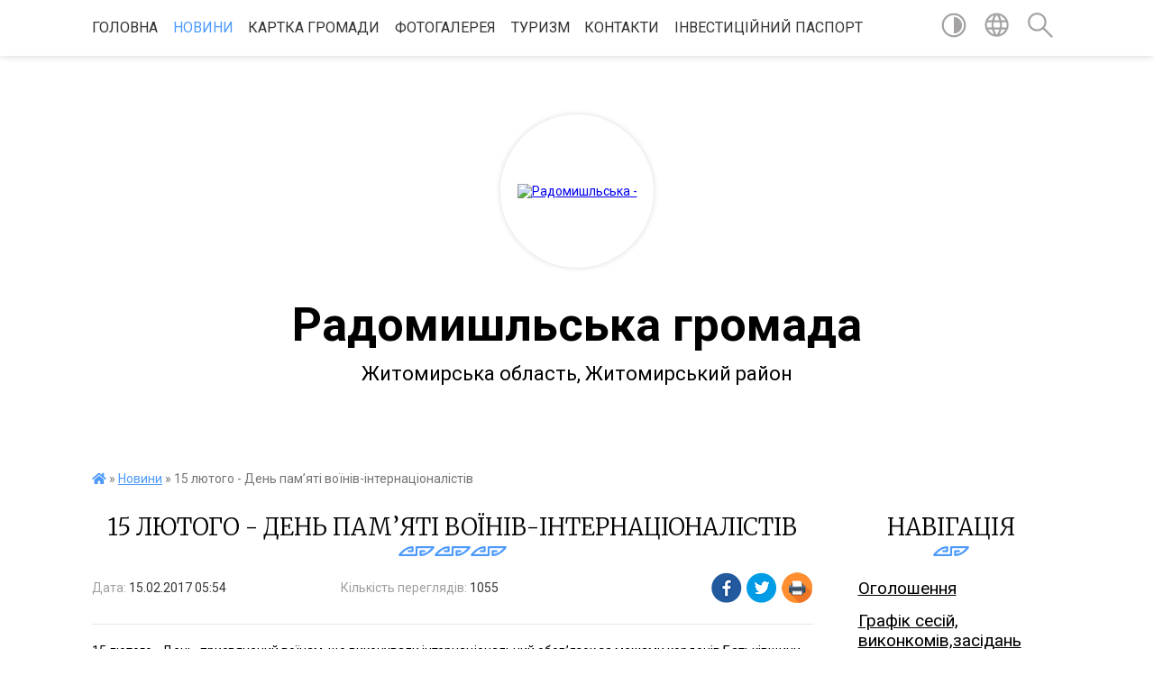

--- FILE ---
content_type: text/html; charset=UTF-8
request_url: https://radmr.gov.ua/news/05-54-07-15-02-2017/
body_size: 15302
content:
<!DOCTYPE html>
<html lang="uk">
<head>
	<!--[if IE]><meta http-equiv="X-UA-Compatible" content="IE=edge"><![endif]-->
	<meta charset="utf-8">
	<meta name="viewport" content="width=device-width, initial-scale=1">
	<!--[if IE]><script>
		document.createElement('header');
		document.createElement('nav');
		document.createElement('main');
		document.createElement('section');
		document.createElement('article');
		document.createElement('aside');
		document.createElement('footer');
		document.createElement('figure');
		document.createElement('figcaption');
	</script><![endif]-->
	<title>15 лютого - День пам’яті воїнів-інтернаціоналістів | Радомишльська громада</title>
	<meta name="description" content="15 лютого - День, присвячений воїнам, що виконували інтернаціональний обов&amp;rsquo;язок за межами кордонів Батьківщини. . . . .  . . Це день пам&amp;rsquo;яті про сумнозвісні події війни в Афганістані та в інших країнах, вшанування усіх">
	<meta name="keywords" content="15, лютого, -, День, пам’яті, воїнів-інтернаціоналістів, |, Радомишльська, громада">

	
		<meta property="og:image" content="https://rada.info/upload/users_files/25923935/3bf648bea1b2b08e3136763aa60d1980.jpg">
	<meta property="og:image:width" content="510">
	<meta property="og:image:height" content="377">
			<meta property="og:title" content="15 лютого - День пам’яті воїнів-інтернаціоналістів">
			<meta property="og:description" content="15 лютого - День, присвячений воїнам, що виконували інтернаціональний обов&amp;rsquo;язок за межами кордонів Батьківщини.&amp;nbsp;">
			<meta property="og:type" content="article">
	<meta property="og:url" content="https://radmr.gov.ua/news/05-54-07-15-02-2017/">
		
		<link rel="apple-touch-icon" sizes="57x57" href="https://gromada.org.ua/apple-icon-57x57.png">
	<link rel="apple-touch-icon" sizes="60x60" href="https://gromada.org.ua/apple-icon-60x60.png">
	<link rel="apple-touch-icon" sizes="72x72" href="https://gromada.org.ua/apple-icon-72x72.png">
	<link rel="apple-touch-icon" sizes="76x76" href="https://gromada.org.ua/apple-icon-76x76.png">
	<link rel="apple-touch-icon" sizes="114x114" href="https://gromada.org.ua/apple-icon-114x114.png">
	<link rel="apple-touch-icon" sizes="120x120" href="https://gromada.org.ua/apple-icon-120x120.png">
	<link rel="apple-touch-icon" sizes="144x144" href="https://gromada.org.ua/apple-icon-144x144.png">
	<link rel="apple-touch-icon" sizes="152x152" href="https://gromada.org.ua/apple-icon-152x152.png">
	<link rel="apple-touch-icon" sizes="180x180" href="https://gromada.org.ua/apple-icon-180x180.png">
	<link rel="icon" type="image/png" sizes="192x192"  href="https://gromada.org.ua/android-icon-192x192.png">
	<link rel="icon" type="image/png" sizes="32x32" href="https://gromada.org.ua/favicon-32x32.png">
	<link rel="icon" type="image/png" sizes="96x96" href="https://gromada.org.ua/favicon-96x96.png">
	<link rel="icon" type="image/png" sizes="16x16" href="https://gromada.org.ua/favicon-16x16.png">
	<link rel="manifest" href="https://gromada.org.ua/manifest.json">
	<meta name="msapplication-TileColor" content="#ffffff">
	<meta name="msapplication-TileImage" content="https://gromada.org.ua/ms-icon-144x144.png">
	<meta name="theme-color" content="#ffffff">
	
	
		<meta name="robots" content="">
	
	<link href="https://fonts.googleapis.com/css?family=Merriweather:300|Roboto:400,400i,700,700i&amp;subset=cyrillic-ext" rel="stylesheet">

    <link rel="preload" href="https://cdnjs.cloudflare.com/ajax/libs/font-awesome/5.9.0/css/all.min.css" as="style">
	<link rel="stylesheet" href="https://cdnjs.cloudflare.com/ajax/libs/font-awesome/5.9.0/css/all.min.css" integrity="sha512-q3eWabyZPc1XTCmF+8/LuE1ozpg5xxn7iO89yfSOd5/oKvyqLngoNGsx8jq92Y8eXJ/IRxQbEC+FGSYxtk2oiw==" crossorigin="anonymous" referrerpolicy="no-referrer" />
    
	<link rel="preload" href="//gromada.org.ua/themes/pattern/css/styles_vip.css?v=2.37" as="style">
	<link rel="stylesheet" href="//gromada.org.ua/themes/pattern/css/styles_vip.css?v=2.37">
	<link rel="stylesheet" href="//gromada.org.ua/themes/pattern/css/17124/theme_vip.css?v=1765895133">
	
		<!--[if lt IE 9]>
	<script src="https://oss.maxcdn.com/html5shiv/3.7.2/html5shiv.min.js"></script>
	<script src="https://oss.maxcdn.com/respond/1.4.2/respond.min.js"></script>
	<![endif]-->
	<!--[if gte IE 9]>
	<style type="text/css">
		.gradient { filter: none; }
	</style>
	<![endif]-->

</head>
<body class=" right">

	<a href="#top_menu" class="skip-link link" aria-label="Перейти до головного меню (Alt+1)" accesskey="1">Перейти до головного меню (Alt+1)</a>
	<a href="#left_menu" class="skip-link link" aria-label="Перейти до бічного меню (Alt+2)" accesskey="2">Перейти до бічного меню (Alt+2)</a>
    <a href="#main_content" class="skip-link link" aria-label="Перейти до головного вмісту (Alt+3)" accesskey="3">Перейти до текстового вмісту (Alt+3)</a>




	
	<section class="top_nav">
		<div class="wrap">
			<div class="row">
				<div class="grid-80">
					<nav class="main_menu" id="top_menu">
						<ul>
														<li class="">
								<a href="https://radmr.gov.ua/main/">Головна</a>
																							</li>
														<li class="active has-sub">
								<a href="https://radmr.gov.ua/news/">Новини</a>
																<button onclick="return show_next_level(this);" aria-label="Показати підменю"></button>
																								<ul>
																		<li>
										<a href="https://radmr.gov.ua/vivitannya-miskogo-golovi-z-dnem-konstitucii-ukraini-1530092313/">ВІТАННЯ МІСЬКОГО ГОЛОВИ З ДНЕМ КОНСТИТУЦІЇ УКРАЇНИ</a>
																													</li>
																										</ul>
															</li>
														<li class="">
								<a href="https://radmr.gov.ua/kartka-gromadi-16-38-41-17-03-2021/">КАРТКА ГРОМАДИ</a>
																							</li>
														<li class="">
								<a href="https://radmr.gov.ua/photo/">Фотогалерея</a>
																							</li>
														<li class=" has-sub">
								<a href="https://radmr.gov.ua/turizm-12-24-17-24-07-2019/">ТУРИЗМ</a>
																<button onclick="return show_next_level(this);" aria-label="Показати підменю"></button>
																								<ul>
																		<li>
										<a href="https://radmr.gov.ua/turistichni-marshruti-12-37-54-24-07-2019/">Цікаві місця</a>
																													</li>
																		<li>
										<a href="https://radmr.gov.ua/festivali-12-18-26-29-05-2020/">Фестивалі</a>
																													</li>
																		<li>
										<a href="https://radmr.gov.ua/istoriya-12-29-59-24-07-2019/">Події</a>
																													</li>
																		<li>
										<a href="https://radmr.gov.ua/blogi-12-26-22-24-07-2019/">Блоги</a>
																													</li>
																										</ul>
															</li>
														<li class=" has-sub">
								<a href="https://radmr.gov.ua/feedback/">Контакти</a>
																<button onclick="return show_next_level(this);" aria-label="Показати підменю"></button>
																								<ul>
																		<li>
										<a href="https://radmr.gov.ua/telefonnij-dovidnik-12-36-40-23-11-2018/">ТЕЛЕФОННИЙ ДОВІДНИК КЕРІВНИЦТВА ГРОМАДИ</a>
																													</li>
																		<li>
										<a href="https://radmr.gov.ua/kontakti-viddiliv-ta-upravlin-radomishlskoi-miskoi-radi-16-07-46-25-02-2021/">Контакти відділів та управлінь Радомишльської міської ради</a>
																													</li>
																										</ul>
															</li>
														<li class="">
								<a href="https://radmr.gov.ua/investicijnij-pasport-14-17-31-22-10-2021/">Інвестиційний паспорт</a>
																							</li>
													</ul>
					</nav>
					&nbsp;
					<button class="menu-button" id="open-button"><i class="fas fa-bars"></i> Меню сайту</button>
				</div>
				<div class="grid-20">
					<nav class="special_menu">
						<ul>
															<li class="alt_link"><a href="#" title="Версія для людей з вадами зору" onclick="return set_special('7998a20db06cc0dd95ce56037241739f8b118a72');"><img class="svg ico" src="//gromada.org.ua/themes/pattern/img/ico/contrast_ico.svg"></a></li>
								<li class="translate_link"><a href="#" class="show_translate" title="Відкрити перекладач"><img class="svg ico" src="//gromada.org.ua/themes/pattern/img/ico/world_ico.svg"></a></li>
								<li><a href="#" class="show_search" title="Показати поле для пошуку"><img class="svg ico" src="//gromada.org.ua/themes/pattern/img/ico/search_ico.svg"></a></li>
													</ul>
					</nav>
					<form action="https://radmr.gov.ua/search/" class="search_form">
						<input type="text" name="q" value="" placeholder="Пошук..." aria-label="Введіть пошукову фразу" required>
						<button type="submit" name="search" value="y" aria-label="Здійснити пошук"><i class="fa fa-search"></i></button>
					</form>
					<div class="translate_block">
						<div id="google_translate_element"></div>
					</div>
				</div>
				<div class="clearfix"></div>
			</div>
		</div>
	</section>

	<header>
		<div class="wrap">
			<div class="logo">
				<a href="https://radmr.gov.ua/" id="logo" class="form_2">
					<img src="https://rada.info/upload/users_files/25923935/gerb/Герб-removebg-preview.png" alt="Радомишльська - ">
				</a>
			</div>
			<div class="title">
				<div class="slogan_1">Радомишльська громада</div><br>
				<div class="slogan_2">Житомирська область, Житомирський район</div>
			</div>
		</div>
	</header>

	<div class="wrap">
				
		<section class="bread_crumbs">
		<div xmlns:v="http://rdf.data-vocabulary.org/#"><a href="https://radmr.gov.ua/" title="Головна сторінка"><i class="fas fa-home"></i></a> &raquo; <a href="https://radmr.gov.ua/news/" aria-current="page">Новини</a>  &raquo; <span>15 лютого - День пам’яті воїнів-інтернаціоналістів</span></div>
	</section>
	
	<section class="center_block">
		<div class="row">
			<div class="grid-25 fr">
				<aside>
				
									
					<div class="sidebar_title" id="left_menu">Навігація</div>
					
					<nav class="sidebar_menu">
						<ul>
														<li class="">
								<a href="https://radmr.gov.ua/more_news2/">Оголошення</a>
																							</li>
														<li class="">
								<a href="https://radmr.gov.ua/grafik-provedennya-sesij-ta-vikonkomiv-13-47-45-23-11-2016/">Графік сесій, виконкомів,засідань комісій</a>
																							</li>
														<li class=" has-sub">
								<a href="https://radmr.gov.ua/nashe-misto-radomishl-13-48-09-23-11-2016/">Наше місто Радомишль</a>
																<button onclick="return show_next_level(this);" aria-label="Показати підменю"></button>
																								<ul>
																		<li class="">
										<a href="https://radmr.gov.ua/istorichna-dovidka-13-49-06-23-11-2016/">Історична довідка</a>
																													</li>
																		<li class="">
										<a href="https://radmr.gov.ua/statut-13-45-10-23-11-2016/">Статут</a>
																													</li>
																		<li class="">
										<a href="https://radmr.gov.ua/vulici-mista-13-49-41-23-11-2016/">Вулиці міста</a>
																													</li>
																		<li class="">
										<a href="https://radmr.gov.ua/mistapobratimi-13-49-49-23-11-2016/">Міста-побратими</a>
																													</li>
																		<li class="">
										<a href="https://radmr.gov.ua/pochesni-gromadyani-mista-13-49-58-23-11-2016/">Почесні громадяни міста</a>
																													</li>
																		<li class="">
										<a href="https://radmr.gov.ua/reglament-16-47-09-09-08-2019/">Регламент</a>
																													</li>
																		<li class="">
										<a href="https://radmr.gov.ua/storinka-pam’yati-16-13-33-24-01-2022/">КНИГА ПАМ’ЯТІ ГЕРОЇВ РАДОМИШЛЬСЬКОЇ ГРОМАДИ</a>
																													</li>
																										</ul>
															</li>
														<li class=" has-sub">
								<a href="https://radmr.gov.ua/docs/">Офіційні документи</a>
																<button onclick="return show_next_level(this);" aria-label="Показати підменю"></button>
																								<ul>
																		<li class="">
										<a href="https://radmr.gov.ua/rozporyadzhennya-miskogo-golovi-22-56-43-22-01-2017/">Увага!</a>
																													</li>
																		<li class="">
										<a href="https://radmr.gov.ua/videofiksaciya-sesij-14-05-46-29-08-2024/">Відеофіксація сесій</a>
																													</li>
																		<li class=" has-sub">
										<a href="https://radmr.gov.ua/videofiksaciya-komisij-12-08-20-11-04-2025/">Відеофіксація комісій</a>
																				<button onclick="return show_next_level(this);" aria-label="Показати підменю"></button>
																														<ul>
																						<li><a href="https://radmr.gov.ua/videofiksaciya-zasidannya-komisii-z-pitan-bjudzhetu-komunalnoi-vlasnosti-ta-transportu-12-10-17-11-04-2025/">Відеофіксація засідання комісії з питань бюджету, комунальної власності та транспорту</a></li>
																						<li><a href="https://radmr.gov.ua/videofiksaciya-zasidannya-komisii-z-pitan-socialnoekonomichnogo-rozvitku-investicijnoi-diyalnosti-apk-zemelnih-vidnosin-prirodnogo-seredovis-12-15-21-11-04-2025/">Відеофіксація засідання комісії з питань соціально-економічного розвитку, інвестиційної діяльності, АПК, земельних відносин, природного середовища та благоустрою</a></li>
																						<li><a href="https://radmr.gov.ua/videofiksaciya-zasidannya-komisii-z-pitan-socialnogo-zahistu-naselennya-ohoroni-zdorovya-osviti-kulturi-ta-roboti-z-moloddju-12-16-43-11-04-2025/">Відеофіксація засідання комісії з питань соціального захисту населення, охорони здоров'я, освіти, культури та роботи з молоддю</a></li>
																						<li><a href="https://radmr.gov.ua/videofiksaciya-zasidannya-komisii-z-pitan-zakonnosti-pravoporyadku-prav-gromadyan-reglamentu-deputatskoi-etiki-ta-miscevogo-samovryaduvannya-12-18-18-11-04-2025/">Відеофіксація засідання комісії з питань законності, правопорядку, прав громадян, регламенту, депутатської етики та місцевого самоврядування</a></li>
																																</ul>
																			</li>
																										</ul>
															</li>
														<li class=" has-sub">
								<a href="https://radmr.gov.ua/struktura-radi-10-09-44-18-10-2016/">Структура ради</a>
																<button onclick="return show_next_level(this);" aria-label="Показати підменю"></button>
																								<ul>
																		<li class=" has-sub">
										<a href="https://radmr.gov.ua/golova-miskradi-13-35-33-23-11-2016/">МІСЬКИЙ ГОЛОВА</a>
																				<button onclick="return show_next_level(this);" aria-label="Показати підменю"></button>
																														<ul>
																						<li><a href="https://radmr.gov.ua/biografiya-13-51-34-23-11-2016/">Біографія</a></li>
																						<li><a href="https://radmr.gov.ua/grafik-prijomu-gromadyan-13-51-52-23-11-2016/">Графік прийому громадян</a></li>
																																</ul>
																			</li>
																		<li class="">
										<a href="https://radmr.gov.ua/sekretar-miskoi-radi-15-23-17-12-02-2020/">СЕКРЕТАР МІСЬКОЇ РАДИ</a>
																													</li>
																		<li class="">
										<a href="https://radmr.gov.ua/pershij-zastupnik-miskogo-golovi-11-18-00-03-01-2019/">Перший заступник міського голови</a>
																													</li>
																		<li class="">
										<a href="https://radmr.gov.ua/zastupnik-miskogo-golovi-15-17-14-12-02-2020/">Заступник міського голови</a>
																													</li>
																		<li class="">
										<a href="https://radmr.gov.ua/kerujucha-spravami-15-24-57-12-02-2020/">КЕРУЮЧИЙ СПРАВАМИ</a>
																													</li>
																		<li class="">
										<a href="https://radmr.gov.ua/reglament-roboti-13-40-29-23-11-2016/">Регламент роботи</a>
																													</li>
																		<li class=" has-sub">
										<a href="https://radmr.gov.ua/deputati-radi-10-10-49-18-10-2016/">Депутати ради</a>
																				<button onclick="return show_next_level(this);" aria-label="Показати підменю"></button>
																														<ul>
																						<li><a href="https://radmr.gov.ua/deputatska-diyalnist-09-18-04-05-10-2020/">Депутатська діяльність</a></li>
																																</ul>
																			</li>
																		<li class="">
										<a href="https://radmr.gov.ua/deputatski-grupi-ta-frakcii-13-53-20-23-11-2016/">Депутатські групи та фракції</a>
																													</li>
																		<li class="">
										<a href="https://radmr.gov.ua/postijni-komisii-13-55-35-23-11-2016/">Постійні комісії</a>
																													</li>
																		<li class=" has-sub">
										<a href="https://radmr.gov.ua/starostinski-okrugi-10-35-22-13-03-2025/">Старостинські округи</a>
																				<button onclick="return show_next_level(this);" aria-label="Показати підменю"></button>
																														<ul>
																						<li><a href="https://radmr.gov.ua/borschivskij-starostinskij-okrug-10-39-08-13-03-2025/">Борщівський старостинський округ</a></li>
																						<li><a href="https://radmr.gov.ua/velikorackij-starostinskij-okrug-10-46-09-13-03-2025/">Великорацький старостинський округ</a></li>
																						<li><a href="https://radmr.gov.ua/verlockij-starostinskij-okrug-10-48-38-13-03-2025/">Верлоцький старостинський округ</a></li>
																						<li><a href="https://radmr.gov.ua/zabolotskij-starostinskij-okrug-10-50-58-13-03-2025/">Заболотський старостинський округ</a></li>
																						<li><a href="https://radmr.gov.ua/zabilockij-starostinskij-okrug-10-53-13-13-03-2025/">Забілоцький старостинський округ</a></li>
																						<li><a href="https://radmr.gov.ua/kichkirivskij-starostinskij-okrug-10-55-30-13-03-2025/">Кичкирівський старостинський округ</a></li>
																						<li><a href="https://radmr.gov.ua/kotivskij-starostinskij-okrug-10-57-14-13-03-2025/">Котівський старостинський округ</a></li>
																						<li><a href="https://radmr.gov.ua/kocherivskij-starostinskij-okrug-10-59-42-13-03-2025/">Кочерівський старостинський округ</a></li>
																						<li><a href="https://radmr.gov.ua/krasnobirskij-starostinskij-okrug-11-19-17-13-03-2025/">Краснобірський старостинський округ</a></li>
																						<li><a href="https://radmr.gov.ua/krimockij-starostinskij-okrug-11-02-28-13-03-2025/">Кримоцький старостинський округ</a></li>
																						<li><a href="https://radmr.gov.ua/lutivskij-starostinskij-okrug-11-04-37-13-03-2025/">Лутівський старостинський округ</a></li>
																						<li><a href="https://radmr.gov.ua/mirchanskomenkivskij-starostinskij-okrug-11-06-49-13-03-2025/">Мірчансько-Меньківський старостинський округ</a></li>
																						<li><a href="https://radmr.gov.ua/osichkivskij-starostinskij-okrug-11-08-41-13-03-2025/">Осичківський старостинський округ</a></li>
																						<li><a href="https://radmr.gov.ua/pilipovickij-starostinskij-okrug-11-10-54-13-03-2025/">Пилиповицький старостинський округ</a></li>
																						<li><a href="https://radmr.gov.ua/rakovickij-starostinskij-okrug-11-14-20-13-03-2025/">Раковицький старостинський округ</a></li>
																						<li><a href="https://radmr.gov.ua/staveckij-starostinskij-okrug-11-16-20-13-03-2025/">Ставецький старостинський округ</a></li>
																						<li><a href="https://radmr.gov.ua/chajkivskij-starostinskij-okrug-11-22-39-13-03-2025/">Чайківський старостинський округ</a></li>
																																</ul>
																			</li>
																										</ul>
															</li>
														<li class=" has-sub">
								<a href="https://radmr.gov.ua/vikonavchij-komitet-10-12-05-18-10-2016/">Виконавчий комітет</a>
																<button onclick="return show_next_level(this);" aria-label="Показати підменю"></button>
																								<ul>
																		<li class="">
										<a href="https://radmr.gov.ua/sklad-vikonkomu-13-57-18-23-11-2016/">Склад виконкому</a>
																													</li>
																		<li class="">
										<a href="https://radmr.gov.ua/reglament-vikonavchogo-komitetu-13-57-35-23-11-2016/">Регламент виконавчого комітету</a>
																													</li>
																										</ul>
															</li>
														<li class=" has-sub">
								<a href="https://radmr.gov.ua/centr-nadannya-administrativnih-poslug-10-29-05-05-01-2021/">Центр надання адміністративних послуг</a>
																<button onclick="return show_next_level(this);" aria-label="Показати підменю"></button>
																								<ul>
																		<li class="">
										<a href="https://radmr.gov.ua/informaciya-pro-centr-nadannya-administrativnih-poslug-10-54-18-05-01-2021/">Інформація про Центр надання адміністративних послуг</a>
																													</li>
																		<li class="">
										<a href="https://radmr.gov.ua/perelik-administrativnih-poslug-11-01-35-05-01-2021/">Перелік  адміністративних послуг соціального характеру</a>
																													</li>
																		<li class="">
										<a href="https://radmr.gov.ua/perelik-administrativnih-poslug-dlya-juridichnih-osib-ta-fizichnih-osibpidpremciv-14-57-59-03-02-2021/">Перелік  адміністративних послуг для юридичних осіб та фізичних осіб-підпрємців</a>
																													</li>
																		<li class="">
										<a href="https://radmr.gov.ua/normativnopravova-baza-11-03-43-05-01-2021/">Нормативно-правова база</a>
																													</li>
																		<li class="">
										<a href="https://radmr.gov.ua/dopomoga-zayavniku-08-55-13-19-01-2021/">Допомога заявнику</a>
																													</li>
																		<li class="">
										<a href="https://radmr.gov.ua/veteranska-politika-11-36-54-06-11-2024/">Ветеранська політика</a>
																													</li>
																										</ul>
															</li>
														<li class=" has-sub">
								<a href="https://radmr.gov.ua/regulyatorna-diyalnist-13-57-48-23-11-2016/">Регуляторна діяльність</a>
																<button onclick="return show_next_level(this);" aria-label="Показати підменю"></button>
																								<ul>
																		<li class="">
										<a href="https://radmr.gov.ua/normativna-baza-13-58-02-23-11-2016/">Нормативна база</a>
																													</li>
																		<li class="">
										<a href="https://radmr.gov.ua/plan-diyalnosti-z-pidgotovki-proektiv-regulyatornih-aktiv-na-2016-rik-13-58-25-23-11-2016/">Плани  підготовки проектів регуляторних актів</a>
																													</li>
																		<li class="">
										<a href="https://radmr.gov.ua/proekti-13-58-43-23-11-2016/">Інформація про здійснення регуляторної діяльності</a>
																													</li>
																		<li class="">
										<a href="https://radmr.gov.ua/metodichni-roz’yasnennya-08-33-46-19-01-2022/">МЕТОДИЧНІ РОЗ’ЯСНЕННЯ</a>
																													</li>
																		<li class="">
										<a href="https://radmr.gov.ua/dijuchi-regulyatorni-akti-10-02-14-15-02-2023/">Діючи регуляторні акти</a>
																													</li>
																										</ul>
															</li>
														<li class=" has-sub">
								<a href="https://radmr.gov.ua/publichna-informaciya-1530870904/">Публічна інформація</a>
																<button onclick="return show_next_level(this);" aria-label="Показати підменю"></button>
																								<ul>
																		<li class="">
										<a href="https://radmr.gov.ua/protokoli-zasidan-konkursnih-komisij-radomishlskoi-miskoi-radi-11-21-19-21-08-2017/">Протоколи засідань конкурсних комісій Радомишльської міської ради</a>
																													</li>
																		<li class=" has-sub">
										<a href="https://radmr.gov.ua/bjudzhet-11-26-23-30-08-2018/">БЮДЖЕТ</a>
																				<button onclick="return show_next_level(this);" aria-label="Показати підменю"></button>
																														<ul>
																						<li><a href="https://radmr.gov.ua/richnij-bjudzhet-miskoi-radi-23-34-03-12-02-2017/">РІЧНИЙ БЮДЖЕТ МІСЬКОЇ РАДИ 2017</a></li>
																						<li><a href="https://radmr.gov.ua/richnij-plan-zakupivel-na-2017-rik-23-49-32-12-02-2017/">РІЧНИЙ ПЛАН ЗАКУПІВЕЛЬ НА 2017 РІК</a></li>
																						<li><a href="https://radmr.gov.ua/richnij-bjudzhet-gromadi-2018-13-26-15-04-09-2018/">РІЧНИЙ БЮДЖЕТ ГРОМАДИ 2018</a></li>
																						<li><a href="https://radmr.gov.ua/pasport-bjudzhetnoi-programi-11-31-14-30-08-2018/">Паспорт бюджетної програми</a></li>
																																</ul>
																			</li>
																		<li class=" has-sub">
										<a href="https://radmr.gov.ua/„pro-zatverdzhennya-instrukcii-z-pidgotovki-bjudzhetnih-zapitiv-12-01-06-18-12-2017/">Інструкції з підготовки бюджетних запитів</a>
																				<button onclick="return show_next_level(this);" aria-label="Показати підменю"></button>
																														<ul>
																						<li><a href="https://radmr.gov.ua/nakaz-pro-zatverdzhennya-instrukcii-z-pidgotovki-bjudzhetnih-zapitiv-13-31-22-18-12-2017/">Наказ  "Про затвердження Інструкції з  підготовки бюджетних запитів"</a></li>
																						<li><a href="https://radmr.gov.ua/poyasnjuvalna-zapiska-do-nakazu-finansovogo-upravlinnya-radomishlskoi-miskoi-radi-vid-14122017-№-1-„pro-zatverdzhennya-instrukcii-z-pidgotovki-bjudzhe/">Пояснювальна записка до наказу фінансового управління  Радомишльської міської ради від 14.12.2017 № 1 „Про затвердження Інструкції з підготовки бюджетних запитів”</a></li>
																						<li><a href="https://radmr.gov.ua/instrukciya-z-pidgotovki-bjudzhetnih-zapitiv-12-15-03-18-12-2017/">Інструкція з підготовки бюджетних запитів</a></li>
																						<li><a href="https://radmr.gov.ua/dodatki-do-instrukcii-z-pidgotovki-bjudzhetnih-zapitiv-13-39-00-18-12-2017/">Додатки до Інструкції з підготовки бюджетних запитів</a></li>
																																</ul>
																			</li>
																										</ul>
															</li>
														<li class=" has-sub">
								<a href="https://radmr.gov.ua/ochischennya-vladi-10-08-31-27-02-2018/">Запобігання та протидія корупції</a>
																<button onclick="return show_next_level(this);" aria-label="Показати підменю"></button>
																								<ul>
																		<li class="">
										<a href="https://radmr.gov.ua/zapobigannya-proyavam-korupcii-10-08-24-14-06-2021/">Запобігання проявам корупції</a>
																													</li>
																		<li class="">
										<a href="https://radmr.gov.ua/informaciya-dlya-vikrivachiv-09-59-11-10-02-2025/">Інформація для викривачів</a>
																													</li>
																		<li class="">
										<a href="https://radmr.gov.ua/deklaruvannya-09-59-32-10-02-2025/">Декларування</a>
																													</li>
																		<li class="">
										<a href="https://radmr.gov.ua/plan-zahodiv-schodo-zapobigannya-ta-protidii-korupcii-upovnovazhenoi-osobi-10-04-29-10-02-2025/">План заходів щодо запобігання та протидії корупції уповноваженої особи</a>
																													</li>
																		<li class="">
										<a href="https://radmr.gov.ua/ochischennya-vladi-10-32-48-10-02-2025/">Очищення влади</a>
																													</li>
																										</ul>
															</li>
														<li class=" has-sub">
								<a href="https://radmr.gov.ua/gromadske-obgovorennya-13-59-33-23-11-2016/">Громадська участь</a>
																<button onclick="return show_next_level(this);" aria-label="Показати підменю"></button>
																								<ul>
																		<li class=" has-sub">
										<a href="https://radmr.gov.ua/gromadska-rada-15-23-54-27-12-2018/">Громадська рада</a>
																				<button onclick="return show_next_level(this);" aria-label="Показати підменю"></button>
																														<ul>
																						<li><a href="https://radmr.gov.ua/dokumentaciya-10-11-52-25-03-2019/">Документація</a></li>
																																</ul>
																			</li>
																		<li class="">
										<a href="https://radmr.gov.ua/gromadski-obgovorennya-15-24-27-27-12-2018/">Громадські обговорення</a>
																													</li>
																										</ul>
															</li>
														<li class=" has-sub">
								<a href="https://radmr.gov.ua/zvernennya-gromadyan-13-59-45-23-11-2016/">Звернення громадян</a>
																<button onclick="return show_next_level(this);" aria-label="Показати підменю"></button>
																								<ul>
																		<li class="">
										<a href="https://radmr.gov.ua/grafik-prijomu-gromadyan-14-00-00-23-11-2016/">Графік прийому громадян</a>
																													</li>
																		<li class="">
										<a href="https://radmr.gov.ua/zviti-14-00-17-23-11-2016/">Звіти</a>
																													</li>
																										</ul>
															</li>
														<li class=" has-sub">
								<a href="https://radmr.gov.ua/komunalne-majno-gromadi-15-01-26-03-09-2018/">Комунальне майно громади</a>
																<button onclick="return show_next_level(this);" aria-label="Показати підменю"></button>
																								<ul>
																		<li class=" has-sub">
										<a href="https://radmr.gov.ua/komunalna-vlasnist-14-58-52-03-09-2018/">Комунальна власність</a>
																				<button onclick="return show_next_level(this);" aria-label="Показати підменю"></button>
																														<ul>
																						<li><a href="https://radmr.gov.ua/miske-komunalne-pidpriemstvo-vodokanal-14-01-08-23-11-2016/">Міське комунальне підприємство «Водоканал»</a></li>
																						<li><a href="https://radmr.gov.ua/kp-blagoustrij-mista-14-00-59-23-11-2016/">КП «Благоустрій міста»</a></li>
																						<li><a href="https://radmr.gov.ua/doshkilni-navchalni-zakladi-14-00-30-23-11-2016/">Дошкільні навчальні заклади</a></li>
																						<li><a href="https://radmr.gov.ua/reestr-dogovoriv-orendi-15-15-57-03-09-2018/">Реєстр договорів оренди</a></li>
																						<li><a href="https://radmr.gov.ua/normativnopravova-baza-15-13-19-03-09-2018/">Нормативно-правова база</a></li>
																																</ul>
																			</li>
																										</ul>
															</li>
														<li class=" has-sub">
								<a href="https://radmr.gov.ua/viddili-ta-upravlinnya-11-30-29-14-01-2019/">Відділи та управління</a>
																<button onclick="return show_next_level(this);" aria-label="Показати підменю"></button>
																								<ul>
																		<li class="">
										<a href="https://radmr.gov.ua/polozhennya-pro-viddili-10-58-45-05-02-2020/">Положення про відділи</a>
																													</li>
																		<li class="">
										<a href="https://radmr.gov.ua/finasove-upravlinnya-09-54-29-30-01-2019/">Фінасове управління</a>
																													</li>
																		<li class="">
										<a href="https://radmr.gov.ua/viddil-osviti-08-37-38-24-01-2019/">Відділ освіти, молоді та спорту</a>
																													</li>
																		<li class=" has-sub">
										<a href="https://radmr.gov.ua/finansovij-viddil-16-38-31-20-02-2019/">Фінансово-господарський  відділ</a>
																				<button onclick="return show_next_level(this);" aria-label="Показати підменю"></button>
																														<ul>
																						<li><a href="https://radmr.gov.ua/pasport-bjudzhetnoi-programi-09-25-41-27-02-2024/">Паспорт бюджетної програми</a></li>
																						<li><a href="https://radmr.gov.ua/zviti-08-07-47-22-02-2024/">Звіти</a></li>
																						<li><a href="https://radmr.gov.ua/analiz-08-08-13-22-02-2024/">Аналіз</a></li>
																						<li><a href="https://radmr.gov.ua/ocinka-08-08-34-22-02-2024/">Оцінка</a></li>
																						<li><a href="https://radmr.gov.ua/plan-zakupivel-11-47-23-13-01-2025/">План закупівель</a></li>
																						<li><a href="https://radmr.gov.ua/plan-zakupivel-11-47-27-13-01-2025/">План закупівель</a></li>
																																</ul>
																			</li>
																		<li class="">
										<a href="https://radmr.gov.ua/teritorialnij-centr-08-50-33-01-02-2019/">КУ «Центр надання соціальних послуг» Радомишльської міської ради</a>
																													</li>
																		<li class=" has-sub">
										<a href="https://radmr.gov.ua/medicina-10-58-44-16-01-2019/">МЕДИЦИНА</a>
																				<button onclick="return show_next_level(this);" aria-label="Показати підменю"></button>
																														<ul>
																						<li><a href="https://radmr.gov.ua/pmsd-10-59-13-16-01-2019/">КНП Центр ПМСД</a></li>
																						<li><a href="https://radmr.gov.ua/crl-10-59-35-16-01-2019/">КНП "Радомишльська лікарня"</a></li>
																						<li><a href="https://radmr.gov.ua/stomatpoliklinika-11-00-12-16-01-2019/">Стоматполіклініка</a></li>
																																</ul>
																			</li>
																		<li class="">
										<a href="https://radmr.gov.ua/zagalnij-viddil-14-57-37-16-12-2020/">Загальний відділ</a>
																													</li>
																		<li class=" has-sub">
										<a href="https://radmr.gov.ua/viddil-ekonomiki-14-54-05-16-12-2020/">Відділ економічного розвитку, транспорту,  міжнародного співробітництва, проєктно-інвестиційної та інформаційної діяльності</a>
																				<button onclick="return show_next_level(this);" aria-label="Показати підменю"></button>
																														<ul>
																						<li><a href="https://radmr.gov.ua/struktura-viddilu-08-49-59-07-02-2024/">Структура відділу</a></li>
																						<li><a href="https://radmr.gov.ua/strategiya-rozvitku-radomishlskoi-miskoi-otg-13-59-48-19-03-2018/">Програми, Плани та Стратегія розвитку</a></li>
																						<li><a href="https://radmr.gov.ua/grantovi-programi-11-09-30-01-08-2023/">Грантовий дайджест</a></li>
																						<li><a href="https://radmr.gov.ua/transport-09-31-27-07-02-2024/">Транспорт</a></li>
																						<li><a href="https://radmr.gov.ua/biznes-hab-09-31-58-07-02-2024/">Бізнес хаб</a></li>
																																</ul>
																			</li>
																		<li class="">
										<a href="https://radmr.gov.ua/viddil-osviti-molodi-ta-sportu-09-16-41-25-06-2021/">Відділ освіти, молоді та спорту</a>
																													</li>
																		<li class="">
										<a href="https://radmr.gov.ua/viddil-kulturi-11-30-52-14-01-2019/">Відділ культури та туризму</a>
																													</li>
																		<li class=" has-sub">
										<a href="https://radmr.gov.ua/sluzhba-u-spravah-ditej-15-25-48-27-07-2023/">Служба у справах дітей</a>
																				<button onclick="return show_next_level(this);" aria-label="Показати підменю"></button>
																														<ul>
																						<li><a href="https://radmr.gov.ua/zvit-bjudzhetnoi-prgrami-14-59-06-27-02-2024/">Звіт бюджетної прграми</a></li>
																																</ul>
																			</li>
																		<li class="">
										<a href="https://radmr.gov.ua/sektor-civilnogo-zahistu-naselennya-15-02-02-16-12-2020/">Сектор цивільного захисту населення</a>
																													</li>
																		<li class="">
										<a href="https://radmr.gov.ua/komunalni-pidpriemstva-14-00-43-23-11-2016/">Комунальні підприємства</a>
																													</li>
																		<li class="">
										<a href="https://radmr.gov.ua/viddil-juridichnoi-ta-kadrovoi-roboti-15-09-45-16-12-2020/">Відділ юридичної та кадрової роботи</a>
																													</li>
																		<li class=" has-sub">
										<a href="https://radmr.gov.ua/viddil-ohoroni-zdorovya-ta-socialnogo-zahistu-naselennya-16-39-00-10-12-2020/">Відділ охорони здоров'я та соціального захисту населення</a>
																				<button onclick="return show_next_level(this);" aria-label="Показати підменю"></button>
																														<ul>
																						<li><a href="https://radmr.gov.ua/genderna-rivnist-14-11-03-08-08-2025/">Гендерна рівність</a></li>
																						<li><a href="https://radmr.gov.ua/informacijna-karta-zapobigannya-domashnomu-nasilstvu-ta-pidtrimki-postrazhdalih-v-radomishlskij-gromadi-11-42-48-13-08-2025/">Інформаційна карта запобігання домашньому насильству та підтримки постраждалих в Радомишльській громаді</a></li>
																																</ul>
																			</li>
																		<li class="">
										<a href="https://radmr.gov.ua/upravlinnya-zemelnih-vidnosin-ta-silskogo-gospodarstva-11-41-16-12-06-2019/">Відділ земельних відносин та сільського господарства</a>
																													</li>
																		<li class="">
										<a href="https://radmr.gov.ua/viddil-reestracii-miscya-prozhivannyaperebuvannya-fizichnih-osib-15-26-38-27-07-2023/">Відділ реєстрації місця проживання/перебування фізичних осіб</a>
																													</li>
																		<li class=" has-sub">
										<a href="https://radmr.gov.ua/upravlinnya-zhitlovokomunalnogo-gospodarstva-budivnictva-mistobuduvannya-arhitekturi-zemelnih-vidnosin-ta-silskogo-gospodarstva-09-17-36-14-01-2021/">Відділ містобудування, архітектури, житлово-комунального господарства та будівництва</a>
																				<button onclick="return show_next_level(this);" aria-label="Показати підменю"></button>
																														<ul>
																						<li><a href="https://radmr.gov.ua/bezbarernist-11-46-03-28-10-2024/">Безбар'єрність</a></li>
																						<li><a href="https://radmr.gov.ua/perelik-obektiv-komunalnoi-vlasnosti-scho-pidlyagajut-privatizacii-15-21-10-03-09-2018/">Перелік об'єктів комунальної власності, що підлягають приватизації</a></li>
																						<li><a href="https://radmr.gov.ua/reestr-vilnih-primischen-ta-majna-yake-mozhe-buti-peredano-v-orendu-15-19-15-03-09-2018/">Реєстр вільних приміщень та майна яке може бути передано в оренду</a></li>
																						<li><a href="https://radmr.gov.ua/viddil-mistobuduvannya-16-24-10-31-01-2019/">Інформація для відвідувачів</a></li>
																																</ul>
																			</li>
																										</ul>
															</li>
														<li class="">
								<a href="https://radmr.gov.ua/rada-vpo-13-44-59-01-12-2025/">Рада з питань ВПО</a>
																							</li>
														<li class=" has-sub">
								<a href="https://radmr.gov.ua/miscevi-vibori-2020-15-44-29-02-10-2020/">Місцеві вибори</a>
																<button onclick="return show_next_level(this);" aria-label="Показати підменю"></button>
																								<ul>
																		<li class="">
										<a href="https://radmr.gov.ua/postanovi-16-25-27-02-10-2020/">Вибори 2020</a>
																													</li>
																										</ul>
															</li>
														<li class=" has-sub">
								<a href="https://radmr.gov.ua/povidomna-reestraciya-kolektivnih-dogovoriv-09-38-51-26-04-2021/">Повідомна реєстрація колективних договорів</a>
																<button onclick="return show_next_level(this);" aria-label="Показати підменю"></button>
																								<ul>
																		<li class="">
										<a href="https://radmr.gov.ua/reestr-kolektivnih-dogovoriv-09-39-15-26-04-2021/">Реєстр колективних договорів</a>
																													</li>
																		<li class="">
										<a href="https://radmr.gov.ua/opriljudneni-kolektivni-dogovori-09-39-49-26-04-2021/">Оприлюднені колективні договори</a>
																													</li>
																										</ul>
															</li>
														<li class=" has-sub">
								<a href="https://radmr.gov.ua/miscevi-podatki-ta-zbori-12-15-14-18-06-2020/">Місцеві податки та збори</a>
																<button onclick="return show_next_level(this);" aria-label="Показати підменю"></button>
																								<ul>
																		<li class="">
										<a href="https://radmr.gov.ua/miscevi-podatki-ta-zbori-na-2026-rik-09-22-58-04-07-2025/">Місцеві податки та збори на 2026 рік</a>
																													</li>
																		<li class="">
										<a href="https://radmr.gov.ua/miscevi-podatki-ta-zbori-na-2025-rik-08-37-09-28-10-2024/">Місцеві податки та збори на 2025 рік</a>
																													</li>
																		<li class="">
										<a href="https://radmr.gov.ua/miscevi-podatki-za-2024-rik-09-58-49-17-07-2024/">Місцеві податки за 2024 рік</a>
																													</li>
																		<li class="">
										<a href="https://radmr.gov.ua/miscevi-podatki-ta-zbori-na-2023-rik-15-42-27-30-06-2022/">Місцеві податки та збори на 2023 рік</a>
																													</li>
																		<li class="">
										<a href="https://radmr.gov.ua/miscevi-podatki-ta-zbori-2020-rik-11-25-09-01-07-2021/">Місцеві податки та збори 2020 рік</a>
																													</li>
																		<li class="">
										<a href="https://radmr.gov.ua/miscevi-podatki-2018-15-30-17-27-12-2018/">Місцеві податки 2018</a>
																													</li>
																		<li class="">
										<a href="https://radmr.gov.ua/miscevi-podatki-ta-zbori-2019-15-30-46-27-12-2018/">Місцеві податки та збори 2019</a>
																													</li>
																		<li class="">
										<a href="https://radmr.gov.ua/miscevi-podatki-ta-zbori-na-2021-rik-15-29-41-18-06-2020/">Місцеві податки та збори на 2021- 2022 роки</a>
																													</li>
																										</ul>
															</li>
														<li class="">
								<a href="https://radmr.gov.ua/visnik-radomishlskoi-gromadi-16-42-09-19-03-2024/">Вісник Радомишльської громади</a>
																							</li>
													</ul>
						
												
					</nav>

									
											<div class="sidebar_title">Особистий кабінет користувача</div>

<div class="petition_block">

		<div class="alert alert-warning">
		Ви не авторизовані. Для того, щоб мати змогу створювати або підтримувати петиції<br>
		<a href="#auth_petition" class="open-popup add_petition btn btn-yellow btn-small btn-block" style="margin-top: 10px;"><i class="fa fa-user"></i> авторизуйтесь</a>
	</div>
		
			<h2 style="margin: 30px 0;">Система петицій</h2>
		
					<div class="none_petition">Немає петицій, за які можна голосувати</div>
							<p style="margin-bottom: 10px;"><a href="https://radmr.gov.ua/all_petitions/" class="btn btn-grey btn-small btn-block"><i class="fas fa-clipboard-list"></i> Всі петиції (23)</a></p>
				
		
	
</div>
					
					
					
											<div class="sidebar_title">Звернення до посадовця</div>

<div class="appeals_block">

	
				
				<p class="center appeal_cabinet"><a href="#auth_person" class="alert-link open-popup"><i class="fas fa-unlock-alt"></i> Кабінет посадової особи</a></p>
			
	
</div>					
										<div id="banner_block">

						<p><a rel="nofollow" href="https://www.google.com/maps/d/viewer?mid=1g21XrV27U_OweQTFfotkD3l7077IxgY&amp;ll=50.506854477731494%2C29.24610870865954&amp;z=15"><img alt="Фото без опису" src="https://rada.info/upload/users_files/25923935/3ce1f524a3a674c30f08b7766e3cb142.jpg" style="width: 200px; height: 106px;" /></a><a rel="nofollow" href="https://www.rada.gov.ua/"><img alt="Фото без опису" src="https://rada.info/upload/users_files/25923935/ee67ddb94be963f7eb35287793a46a51.png" style="width: 150px; height: 74px;" /></a>&nbsp; <a rel="nofollow" href="https://www.kmu.gov.ua/"><img alt="Фото без опису" src="https://rada.info/upload/users_files/25923935/2b630d42033d2aca7985c57b5af1a35e.png" style="width: 150px; height: 99px;" /></a>&nbsp;&nbsp;<a rel="nofollow" href="https://atu.net.ua/"><img alt="Фото без опису" src="https://rada.info/upload/users_files/25923935/9f1846af3bb563c7c723289623627158.jpg" style="width: 150px; height: 100px;" /></a>&nbsp;<a rel="nofollow" href="https://docs.google.com/forms/d/e/1FAIpQLScKHtUDGJBXHMvVAaF4Xef-i9uppu5NC863rpHXJMPn-AexQw/viewform"><img alt="Фото без опису" src="https://rada.info/upload/users_files/25923935/3a7205cdad1240e70fd069fbd1f2298f.jpg" style="width: 170px; height: 109px;" /></a>&nbsp;<a rel="nofollow" href="https://radmr-gis-radomyshl.hub.arcgis.com/?fbclid=IwAR3CtAxVnUKAb4jtfISLQI-p3fZ3u5aJWgBH-5snTQJtiJATTFOxYl1yRfw"><img alt="Фото без опису" src="https://rada.info/upload/users_files/25923935/80979f0dce00fbedc42f504ff3675d3c.jpg" style="width: 200px; height: 112px;" /><img alt="Фото без опису" src="https://rada.info/upload/users_files/25923935/a7543c36578a343f2ae258f9a3fbb173.png" style="width: 200px; height: 130px;" /></a>&nbsp;<a rel="nofollow" href="https://zhytomyrska-rda.gov.ua/"><img alt="Фото без опису" src="https://rada.info/upload/users_files/25923935/7208c7c2d67e3b4287e5a9fdd3860f18.jpg" style="width: 165px; height: 130px;" /></a>&nbsp; &nbsp;<a rel="nofollow" href="https://www.ukrainefacility.me.gov.ua/"><img alt="Фото без опису" src="https://rada.info/upload/users_files/25923935/369109ed5160565c05556259efb3ee47.jpg" style="width: 200px; height: 200px;" />&nbsp;<img alt="Фото без опису"  src="https://rada.info/upload/users_files/25923935/4b61dd778700274215f0deb441c5b570.jpg" style="width: 200px; height: 200px;" /></a></p>
						<div class="clearfix"></div>

						
						<div class="clearfix"></div>

					</div>
				
				</aside>
			</div>
			<div class="grid-75">

				<main id="main_content">

																		<h1>15 лютого - День пам’яті воїнів-інтернаціоналістів</h1>


<div class="row ">
	<div class="grid-30 one_news_date">
		Дата: <span>15.02.2017 05:54</span>
	</div>
	<div class="grid-30 one_news_count">
		Кількість переглядів: <span>1055</span>
	</div>
		<div class="grid-30 one_news_socials">
		<button class="social_share" data-type="fb"><img src="//gromada.org.ua/themes/pattern/img/share/fb.png"></button>
		<button class="social_share" data-type="tw"><img src="//gromada.org.ua/themes/pattern/img/share/tw.png"></button>
		<button class="print_btn" onclick="window.print();"><img src="//gromada.org.ua/themes/pattern/img/share/print.png"></button>
	</div>
		<div class="clearfix"></div>
</div>

<hr>

<p>15 лютого - День, присвячений воїнам, що виконували інтернаціональний обов&rsquo;язок за межами кордонів Батьківщини.&nbsp;</p>

<p><img alt="Фото без опису"  alt="" src="https://rada.info/upload/users_files/25923935/3bf648bea1b2b08e3136763aa60d1980.jpg" style="height:377px; width:510px" /></p>

<div style="page-break-after: always"><span style="display:none">&nbsp;</span></div>

<p>Це день пам&rsquo;яті про сумнозвісні події війни в Афганістані та в інших країнах, вшанування усіх воїнів-інтернаціоналістів, кому довелося воювати в чужих країнах. У цей день ми згадуємо не лише ветеранів Афганської війни, але і співвітчизників, які брали участь в інших збройних конфліктах за межами країни, шануємо їхній героїзм і звитягу. Ми захоплюємося найкращими людськими якостями тих, хто пройшов крізь &nbsp;всі &laquo;гарячі точки&raquo;, не посоромивши своєї честі та гідності.&nbsp; &nbsp;&nbsp;</p>

<p>Нажаль часто їх добра воля закінчувалася трагічно для рідних та близьких і захисники демократичних цінностей поверталися на Батьківщину в цинковій труні.&nbsp;Сьогодні ми схиляємо голови перед тими синами і дочками України, хто віддав своє життя, виконуючи солдатський обов&rsquo;язок в Афганістані , вклоняємося їхній мужності.</p>

<p>Висловлюю шану й подяку всім ветеранам трагічної афганської війни та українським воїнам-миротворцям за відвагу, доблесть, вірність присязі і честі.</p>

<p>Зичу всім міцного здоров&#39;я, миру, щастя й добра.</p>

<p>&nbsp;</p>

<p>Міський голова &nbsp; &nbsp; &nbsp; &nbsp; &nbsp; &nbsp; &nbsp; &nbsp; &nbsp; &nbsp; &nbsp; &nbsp; &nbsp; &nbsp; &nbsp; &nbsp; &nbsp; &nbsp; &nbsp; &nbsp;О.В.Соболевський</p>
<div class="clearfix"></div>

<hr>



<p><a href="https://radmr.gov.ua/news/" class="btn btn-grey">&laquo; повернутися</a></p>											
				</main>
				
			</div>
			<div class="clearfix"></div>
		</div>
	</section>
	</div>
	
	<div class="pattern_separator"></div>
	
	<div class="wrap">
	<footer>

		<div class="other_projects">
			<a href="https://gromada.org.ua/" target="_blank" rel="nofollow"><img src="https://rada.info/upload/footer_banner/b_gromada_new.png" alt="Веб-сайти для громад України - GROMADA.ORG.UA"></a>
			<a href="https://rda.org.ua/" target="_blank" rel="nofollow"><img src="https://rada.info/upload/footer_banner/b_rda_new.png" alt="Веб-сайти для районних державних адміністрацій України - RDA.ORG.UA"></a>
			<a href="https://rayrada.org.ua/" target="_blank" rel="nofollow"><img src="https://rada.info/upload/footer_banner/b_rayrada_new.png" alt="Веб-сайти для районних рад України - RAYRADA.ORG.UA"></a>
			<a href="https://osv.org.ua/" target="_blank" rel="nofollow"><img src="https://rada.info/upload/footer_banner/b_osvita_new.png?v=1" alt="Веб-сайти для відділів освіти та освітніх закладів - OSV.ORG.UA"></a>
			<a href="https://gromada.online/" target="_blank" rel="nofollow"><img src="https://rada.info/upload/footer_banner/b_other_new.png" alt="Розробка офіційних сайтів державним організаціям"></a>
		</div>
		
		<div class="row">
			<div class="grid-40 socials">
				<p>
					<a href="https://gromada.org.ua/rss/17124/" rel="nofollow" target="_blank" title="RSS-стрічка новин"><i class="fas fa-rss"></i></a>
										<a href="https://radmr.gov.ua/feedback/#chat_bot" title="Наша громада в смартфоні"><i class="fas fa-robot"></i></a>
										<i class="fab fa-twitter"></i>					<i class="fab fa-instagram"></i>					<a href="https://www.facebook.com/radaOTG/" rel="nofollow" target="_blank" title="Ми у Фейсбук"><i class="fab fa-facebook-f"></i></a>					<a href="https://www.youtube.com/@Rado-w5m" rel="nofollow" target="_blank" title="Канал на Youtube"><i class="fab fa-youtube"></i></a>					<i class="fab fa-telegram"></i>					<a href="https://radmr.gov.ua/sitemap/" title="Мапа сайту"><i class="fas fa-sitemap"></i></a>
				</p>
				<p class="copyright">Радомишльська громада - 2017-2025 &copy; Весь контент доступний за ліцензією <a href="https://creativecommons.org/licenses/by/4.0/deed.uk" target="_blank" rel="nofollow">Creative Commons Attribution 4.0 International License</a>, якщо не зазначено інше.</p>
			</div>
			<div class="grid-20 developers">
				<a href="https://vlada.ua/" rel="nofollow" target="_blank" title="Розроблено на платформі Vlada.UA"><img src="//gromada.org.ua/themes/pattern/img/vlada_online.svg?v=ua" class="svg"></a><br>
				<span>офіційні сайти &laquo;під ключ&raquo;</span><br>
				для органів державної влади
			</div>
			<div class="grid-40 admin_auth_block">
								<p><a href="#auth_block" class="open-popup" title="Форма входу в адмін-панель сайту"><i class="fa fa-lock"></i></a></p>
				<p class="sec"><a href="#auth_block" class="open-popup">Вхід для адміністратора</a></p>
							</div>
			<div class="clearfix"></div>
		</div>

	</footer>

	</div>

		
	





<script type="text/javascript" src="//gromada.org.ua/themes/pattern/js/jquery-3.6.0.min.js"></script>
<script type="text/javascript" src="//gromada.org.ua/themes/pattern/js/jquery-migrate-3.3.2.min.js"></script>
<script type="text/javascript" src="//gromada.org.ua/themes/pattern/js/flickity.pkgd.min.js"></script>
<script type="text/javascript" src="//gromada.org.ua/themes/pattern/js/flickity-imagesloaded.js"></script>
<script type="text/javascript">
	$(document).ready(function(){
		$(".main-carousel .carousel-cell.not_first").css("display", "block");
	});
</script>
<script type="text/javascript" src="//gromada.org.ua/themes/pattern/js/icheck.min.js"></script>
<script type="text/javascript" src="//gromada.org.ua/themes/pattern/js/superfish.min.js?v=2"></script>



<script type="text/javascript" src="//gromada.org.ua/themes/pattern/js/functions_unpack.js?v=2.32"></script>
<script type="text/javascript" src="//gromada.org.ua/themes/pattern/js/hoverIntent.js"></script>
<script type="text/javascript" src="//gromada.org.ua/themes/pattern/js/jquery.magnific-popup.min.js"></script>
<script type="text/javascript" src="//gromada.org.ua/themes/pattern/js/jquery.mask.min.js"></script>


	

<script type="text/javascript" src="//translate.google.com/translate_a/element.js?cb=googleTranslateElementInit"></script>
<script type="text/javascript">
	function googleTranslateElementInit() {
		new google.translate.TranslateElement({
			pageLanguage: 'uk',
			includedLanguages: 'de,en,es,fr,pl,hu,bg,ro,da,lt',
			layout: google.translate.TranslateElement.InlineLayout.SIMPLE,
			gaTrack: true,
			gaId: 'UA-71656986-1'
		}, 'google_translate_element');
	}
</script>

<script>
  (function(i,s,o,g,r,a,m){i["GoogleAnalyticsObject"]=r;i[r]=i[r]||function(){
  (i[r].q=i[r].q||[]).push(arguments)},i[r].l=1*new Date();a=s.createElement(o),
  m=s.getElementsByTagName(o)[0];a.async=1;a.src=g;m.parentNode.insertBefore(a,m)
  })(window,document,"script","//www.google-analytics.com/analytics.js","ga");

  ga("create", "UA-71656986-1", "auto");
  ga("send", "pageview");

</script>

<script async
src="https://www.googletagmanager.com/gtag/js?id=UA-71656986-2"></script>
<script>
   window.dataLayer = window.dataLayer || [];
   function gtag(){dataLayer.push(arguments);}
   gtag("js", new Date());

   gtag("config", "UA-71656986-2");
</script>




<div style="display: none;">
								<div id="get_gromada_ban" class="dialog-popup s">

	<div class="logo"><img src="//gromada.org.ua/themes/pattern/img/logo.svg" class="svg"></div>
    <h4>Код для вставки на сайт</h4>
	
    <div class="form-group">
        <img src="//gromada.org.ua/gromada_orgua_88x31.png">
    </div>
    <div class="form-group">
        <textarea id="informer_area" class="form-control"><a href="https://gromada.org.ua/" target="_blank"><img src="https://gromada.org.ua/gromada_orgua_88x31.png" alt="Gromada.org.ua - веб сайти діючих громад України" /></a></textarea>
    </div>
	
</div>			<div id="auth_block" class="dialog-popup s">

	<div class="logo"><img src="//gromada.org.ua/themes/pattern/img/logo.svg" class="svg"></div>
    <h4>Вхід для адміністратора</h4>
    <form action="//gromada.org.ua/n/actions/" method="post">

		
        
        <div class="form-group">
            <label class="control-label" for="login">Логін: <span>*</span></label>
            <input type="text" class="form-control" name="login" id="login" value="" required>
        </div>
        <div class="form-group">
            <label class="control-label" for="password">Пароль: <span>*</span></label>
            <input type="password" class="form-control" name="password" id="password" value="" required>
        </div>
        <div class="form-group center">
            <input type="hidden" name="object_id" value="17124">
			<input type="hidden" name="back_url" value="https://radmr.gov.ua/news/05-54-07-15-02-2017/">
			
            <button type="submit" class="btn btn-yellow" name="pAction" value="login_as_admin_temp">Авторизуватись</button>
        </div>

    </form>

</div>


			
							
									<div id="add_appeal" class="dialog-popup m">

	<div class="logo"><img src="//gromada.org.ua/themes/pattern/img/logo.svg" class="svg"></div>
    <h4>Форма подання електронного звернення</h4>

	
    
    <form action="//gromada.org.ua/n/actions/" method="post" enctype="multipart/form-data">

        <div class="alert alert-info">
            <div class="row">
                <div class="grid-30">
                    <img src="" id="add_appeal_photo">
                </div>
                <div class="grid-70">
                    <div id="add_appeal_title"></div>
                    <div id="add_appeal_posada"></div>
                    <div id="add_appeal_details"></div>
                </div>
                <div class="clearfix"></div>
            </div>
        </div>

        <div class="row">
            <div class="grid-100">
                <div class="form-group">
                    <label for="add_appeal_name" class="control-label">Ваше прізвище, ім'я та по батькові: <span>*</span></label>
                    <input type="text" class="form-control" id="add_appeal_name" name="name" value="" required>
                </div>
            </div>
            <div class="grid-50">
                <div class="form-group">
                    <label for="add_appeal_email" class="control-label">Email: <span>*</span></label>
                    <input type="email" class="form-control" id="add_appeal_email" name="email" value="" required>
                </div>
            </div>
            <div class="grid-50">
                <div class="form-group">
                    <label for="add_appeal_phone" class="control-label">Контактний телефон:</label>
                    <input type="tel" class="form-control" id="add_appeal_phone" name="phone" value="">
                </div>
            </div>
            <div class="grid-100">
                <div class="form-group">
                    <label for="add_appeal_adress" class="control-label">Адреса проживання: <span>*</span></label>
                    <textarea class="form-control" id="add_appeal_adress" name="adress" required></textarea>
                </div>
            </div>
            <div class="clearfix"></div>
        </div>

        <hr>

        <div class="row">
            <div class="grid-100">
                <div class="form-group">
                    <label for="add_appeal_text" class="control-label">Текст звернення: <span>*</span></label>
                    <textarea rows="7" class="form-control" id="add_appeal_text" name="text" required></textarea>
                </div>
            </div>
            <div class="grid-100">
                <div class="form-group">
                    <label>
                        <input type="checkbox" name="public" value="y">
                        Публічне звернення (відображатиметься на сайті)
                    </label>
                </div>
            </div>
            <div class="grid-100">
                <div class="form-group">
                    <label>
                        <input type="checkbox" name="confirmed" value="y" required>
                        надаю згоду на обробку персональних даних
                    </label>
                </div>
            </div>
            <div class="clearfix"></div>
        </div>

        <div class="form-group center">
            <input type="hidden" name="deputat_id" id="add_appeal_id" value="">
			<input type="hidden" name="back_url" value="https://radmr.gov.ua/news/05-54-07-15-02-2017/">
			
            <button type="submit" name="pAction" value="add_appeal_from_vip" class="btn btn-yellow">Подати звернення</button>
        </div>

    </form>

</div>


		
										<div id="auth_person" class="dialog-popup s">

	<div class="logo"><img src="//gromada.org.ua/themes/pattern/img/logo.svg" class="svg"></div>
    <h4>Авторизація в системі електронних звернень</h4>
    <form action="//gromada.org.ua/n/actions/" method="post">

		
        
        <div class="form-group">
            <label class="control-label" for="person_login">Email посадової особи: <span>*</span></label>
            <input type="email" class="form-control" name="person_login" id="person_login" value="" autocomplete="off" required>
        </div>
        <div class="form-group">
            <label class="control-label" for="person_password">Пароль: <span>*</span> <small>(надає адміністратор сайту)</small></label>
            <input type="password" class="form-control" name="person_password" id="person_password" value="" autocomplete="off" required>
        </div>
        <div class="form-group center">
            <input type="hidden" name="object_id" value="17124">
			<input type="hidden" name="back_url" value="https://radmr.gov.ua/news/05-54-07-15-02-2017/">
			
            <button type="submit" class="btn btn-yellow" name="pAction" value="login_as_person">Авторизуватись</button>
        </div>

    </form>

</div>


					
							<div id="auth_petition" class="dialog-popup s">

	<div class="logo"><img src="//gromada.org.ua/themes/pattern/img/logo.svg" class="svg"></div>
    <h4>Авторизація в системі електронних петицій</h4>
    <form action="//gromada.org.ua/n/actions/" method="post">

		
        
        <div class="form-group">
            <input type="email" class="form-control" name="petition_login" id="petition_login" value="" placeholder="Email: *" autocomplete="off" required>
        </div>
        <div class="form-group">
            <input type="password" class="form-control" name="petition_password" id="petition_password" placeholder="Пароль: *" value="" autocomplete="off" required>
        </div>
        <div class="form-group center">
            <input type="hidden" name="gromada_id" value="17124">
			<input type="hidden" name="back_url" value="https://radmr.gov.ua/news/05-54-07-15-02-2017/">
			
            <input type="hidden" name="petition_id" value="">
            <button type="submit" class="btn btn-yellow" name="pAction" value="login_as_petition">Авторизуватись</button>
        </div>
					<div class="form-group" style="display:flex;align-items:center;justify-content:center;">
				Авторизація <a style="margin-left:15px;" class="open-popup" href="#auth_warning"><img src="https://gromada.org.ua/upload/id_gov_ua_diia.svg" style="height: 30px;"></a>
			</div>
		
    </form>

</div>


							<div id="auth_warning" class="dialog-popup">

    <h4 style="color: #cf0e0e;">УВАГА!</h4>
    
	<p>Шановні користувачі нашого сайту. В процесі авторизації будуть використані і опубліковані Ваші:</p>
	<p><b style="color: #cf0e0e;">Прізвище</b>, <b style="color: #cf0e0e;">ім'я</b> та <b style="color: #cf0e0e;">по батькові</b>, <b style="color: #cf0e0e;">Email</b>, а також <b style="color: #cf0e0e;">регіон прописки</b>.</p>
	<p>Решта персональних даних не будуть зберігатися і не можуть бути використані без Вашого відома.</p>
	
	<div class="form-group" style="text-align:center;">
		<span style="margin-left:15px;" class="write_state_for_diia btn btn-yellow" data-state="1781764dc40a2468e50366d3e7b76eeb" data-link="https://id.gov.ua/?response_type=code&state=1781764dc40a2468e50366d3e7b76eeb&scope=&client_id=96cb7a65dcf1133f8990853765d645ad&redirect_uri=https://radmr.gov.ua/id_gov/">Погоджуюсь на передачу персональних даних</span>
	</div>

</div>

<script type="text/javascript">
    $(document).ready(function() {
        
		$(".write_state_for_diia").on("click", function() {			
			var state = $(this).data("state");
			var link = $(this).data("link");
			var url = window.location.href;
			$.ajax({
				url: "https://gromada.org.ua/n/ajax/",
				type: "POST",
				data: ({
					pAction : "write_state_for_diia",
					state : state,
					url : url
				}),
				success: function(result){
					window.location.href = link;
				}
			});
		});
		
    });
</script>											
														
				
																	
	</div>
</body>
</html>

--- FILE ---
content_type: text/css;charset=UTF-8
request_url: https://gromada.org.ua/themes/pattern/css/17124/theme_vip.css?v=1765895133
body_size: -420
content:

	header {
		background-image: url(https://rada.info/upload/users_files/25923935/backgrounds/PICT0076-2_1.jpg);
	}
	#preview_main_img {
		background-image: url(https://rada.info/upload/users_files/25923935/backgrounds/PICT0076-2_1.jpg);
	}


	.btn-yellow {
		color: #4d9afb !important;
		border: 2px solid #4d9afb;
	}
	.btn-yellow.ne {
		background: #4d9afb;
		border: 2px solid #4d9afb;
	}
	.btn-yellow:hover {
		background: #4d9afb;
	}
	
	.button_form .btn.empty {
		background: #fff !important;
		color: #4d9afb !important;
		border: 2px solid #4d9afb !important;
	}
	.button_form .btn.full {
		background: #4d9afb !important;
		color: #fff !important;
		border: 2px solid #4d9afb !important;
	}
	
	.admin_nav ul li a:focus {
		color: #4d9afb;
	}
		.admin_nav ul li a:hover i,
		.admin_nav ul li a:focus i {
			color: #4d9afb;
		}
		.admin_nav ul li a:hover, .admin_nav ul li a:focus {
			color: #4d9afb;
		}
	.top_nav .main_menu > ul > li.active > a, .top_nav .main_menu ul li a:hover {
		color: #4d9afb;
	}
	.top_nav .main_menu ul li a:hover {
		color: #4d9afb;
	}	
		.main_menu ul li ul li a.active {
			color: #4d9afb;
		}
	.bread_crumbs a {
		color: #4d9afb;
	}
	.sidebar_menu ul li a:hover {
		color: #4d9afb;
	}
	.sidebar_menu ul li.active > a {
		color: #4d9afb;
	}
	.voting_block .voting_answer.checked {
		border: 2px solid #4d9afb;
	}
		.voting_block .voting_buttons .show_voting_result {
			color: #4d9afb;
		}
	.one_sidebar_person:hover .img img {
		border-color: #4d9afb;
	}
	.appeals_block .appeal_cabinet a {
		color: #4d9afb;
	}
	main a {
		color: #4d9afb;
	}
	main h1:after, main h2.head:after {
		background-image: url(//gromada.org.ua/themes/pattern/img/patterns/4d9afb.png);
	}
	.sidebar_title:after {
		background-image: url(//gromada.org.ua/themes/pattern/img/patterns/4d9afb.png);
	}
	.pattern_separator {
		background-image: url(//gromada.org.ua/themes/pattern/img/patterns/s_4d9afb.png);
	}
	.dialog-popup a {
		color: #4d9afb;
	}	
	.one_person .img a:hover img,
	.one_person .img a:focus img {
		border-color: #4d9afb;
	}
		.top_nav .menu-button .fas {
			color: #4d9afb;
		}
	.top_nav .menu-button:hover {
		color: #4d9afb;
	}
	.menu-wrap a.active {
		color: #4d9afb !important;
	}
	.menu-wrap a:hover,
	.menu-wrap a:focus {
		color: #4d9afb !important;
	}
	.sidebar_petition .status {
		border-color: #4d9afb !important;
	}
		.sidebar_petition .status span {
			background: #4d9afb !important;
		}
	.one_petition .count_voices span {
		background: #4d9afb !important;
	}	
	.my_voices .count_voices span {
		background: #4d9afb !important;
	}
	.pet_progress span {
		background: #4d9afb !important;
	}
	.one_doc:hover,
	.one_doc:focus {
		border-color: #4d9afb !important;
	}
	.pagination li a,
	.pagination li span {
		background-color: #4d9afb !important;
		border-color: #4d9afb !important;
	}
	.pagination li.disabled a,
	.pagination li span {
		color: #4d9afb !important;
		border-color: #4d9afb !important;
	}
	.pagination a:focus, .pagination a:hover,
	.pagination li.active a {
		background-color: #4d9afbcc !important;
	}
	.count_days span.before,
	.count_days span.bulb {
		background: #4d9afb !important;
	}
		

	.btn {
		border-radius: none !important;
		-moz-border-radius: none !important;
		-webkit-border-radius: none !important;
	}

	.btn-yellow {
		color: #fff !important;
					background: #4d9afb !important;
			border: 2px solid #4d9afb !important;
			}
	.btn-yellow:hover,
	.btn-yellow:focus {
		background: #fff !important;
					color: #4d9afb !important;
			border: 2px solid #4d9afb !important;
			}

	
	.fr {
		float: right;
	}
	.sidebar_menu ul li a {
		padding: 7px 0 7px 20px;
	}
	.sidebar_menu ul li.has-sub:after {
		content: '\f053';
		right: auto;
		left: 0;
	}
		.sidebar_menu ul li ul {
			right: 102%;
			left: auto;
		}
	
